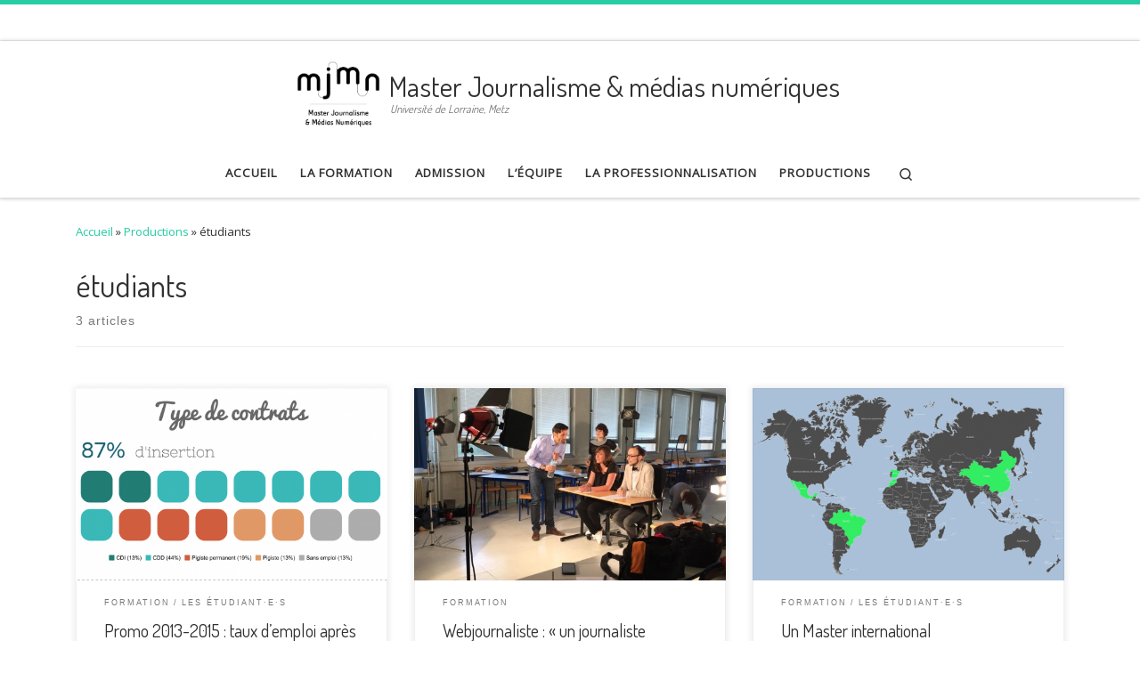

--- FILE ---
content_type: text/html; charset=UTF-8
request_url: https://www.masterjournalismenumerique.fr/tag/etudiants/
body_size: 12278
content:
<!DOCTYPE html>
<!--[if IE 7]>
<html class="ie ie7" lang="fr-FR">
<![endif]-->
<!--[if IE 8]>
<html class="ie ie8" lang="fr-FR">
<![endif]-->
<!--[if !(IE 7) | !(IE 8)  ]><!-->
<html lang="fr-FR" class="no-js">
<!--<![endif]-->
  <head>
  <meta charset="UTF-8" />
  <meta http-equiv="X-UA-Compatible" content="IE=EDGE" />
  <meta name="viewport" content="width=device-width, initial-scale=1.0" />
  <link rel="profile"  href="https://gmpg.org/xfn/11" />
  <link rel="pingback" href="https://www.masterjournalismenumerique.fr/xmlrpc.php" />
<script>(function(html){html.className = html.className.replace(/\bno-js\b/,'js')})(document.documentElement);</script>
<meta name='robots' content='index, follow, max-image-preview:large, max-snippet:-1, max-video-preview:-1' />

	<!-- This site is optimized with the Yoast SEO plugin v23.5 - https://yoast.com/wordpress/plugins/seo/ -->
	<title>étudiants Archives - Master Journalisme &amp; médias numériques</title>
	<link rel="canonical" href="https://www.masterjournalismenumerique.fr/tag/etudiants/" />
	<meta property="og:locale" content="fr_FR" />
	<meta property="og:type" content="article" />
	<meta property="og:title" content="étudiants Archives - Master Journalisme &amp; médias numériques" />
	<meta property="og:url" content="https://www.masterjournalismenumerique.fr/tag/etudiants/" />
	<meta property="og:site_name" content="Master Journalisme &amp; médias numériques" />
	<meta name="twitter:card" content="summary_large_image" />
	<meta name="twitter:site" content="@webullition" />
	<script type="application/ld+json" class="yoast-schema-graph">{"@context":"https://schema.org","@graph":[{"@type":"CollectionPage","@id":"https://www.masterjournalismenumerique.fr/tag/etudiants/","url":"https://www.masterjournalismenumerique.fr/tag/etudiants/","name":"étudiants Archives - Master Journalisme &amp; médias numériques","isPartOf":{"@id":"https://www.masterjournalismenumerique.fr/#website"},"primaryImageOfPage":{"@id":"https://www.masterjournalismenumerique.fr/tag/etudiants/#primaryimage"},"image":{"@id":"https://www.masterjournalismenumerique.fr/tag/etudiants/#primaryimage"},"thumbnailUrl":"https://www.masterjournalismenumerique.fr/wp-content/uploads/2016/02/Capture-d’écran-2016-02-01-à-22.16.41.png","breadcrumb":{"@id":"https://www.masterjournalismenumerique.fr/tag/etudiants/#breadcrumb"},"inLanguage":"fr-FR"},{"@type":"ImageObject","inLanguage":"fr-FR","@id":"https://www.masterjournalismenumerique.fr/tag/etudiants/#primaryimage","url":"https://www.masterjournalismenumerique.fr/wp-content/uploads/2016/02/Capture-d’écran-2016-02-01-à-22.16.41.png","contentUrl":"https://www.masterjournalismenumerique.fr/wp-content/uploads/2016/02/Capture-d’écran-2016-02-01-à-22.16.41.png","width":1394,"height":742},{"@type":"BreadcrumbList","@id":"https://www.masterjournalismenumerique.fr/tag/etudiants/#breadcrumb","itemListElement":[{"@type":"ListItem","position":1,"name":"Accueil","item":"https://www.masterjournalismenumerique.fr/"},{"@type":"ListItem","position":2,"name":"étudiants"}]},{"@type":"WebSite","@id":"https://www.masterjournalismenumerique.fr/#website","url":"https://www.masterjournalismenumerique.fr/","name":"Master Journalisme &amp; médias numériques","description":"Université de Lorraine, Metz","publisher":{"@id":"https://www.masterjournalismenumerique.fr/#organization"},"potentialAction":[{"@type":"SearchAction","target":{"@type":"EntryPoint","urlTemplate":"https://www.masterjournalismenumerique.fr/?s={search_term_string}"},"query-input":{"@type":"PropertyValueSpecification","valueRequired":true,"valueName":"search_term_string"}}],"inLanguage":"fr-FR"},{"@type":"Organization","@id":"https://www.masterjournalismenumerique.fr/#organization","name":"Master Journalisme &amp; médias numériques","url":"https://www.masterjournalismenumerique.fr/","logo":{"@type":"ImageObject","inLanguage":"fr-FR","@id":"https://www.masterjournalismenumerique.fr/#/schema/logo/image/","url":"https://www.masterjournalismenumerique.fr/wp-content/uploads/2018/03/logo-MJMN-fond-blanc-carré.png","contentUrl":"https://www.masterjournalismenumerique.fr/wp-content/uploads/2018/03/logo-MJMN-fond-blanc-carré.png","width":1050,"height":1050,"caption":"Master Journalisme &amp; médias numériques"},"image":{"@id":"https://www.masterjournalismenumerique.fr/#/schema/logo/image/"},"sameAs":["https://www.facebook.com/Webullition.info","https://x.com/webullition","https://www.youtube.com/user/WebullitionMetz"]}]}</script>
	<!-- / Yoast SEO plugin. -->


<link rel="alternate" type="application/rss+xml" title="Master Journalisme &amp; médias numériques &raquo; Flux" href="https://www.masterjournalismenumerique.fr/feed/" />
<link rel="alternate" type="application/rss+xml" title="Master Journalisme &amp; médias numériques &raquo; Flux des commentaires" href="https://www.masterjournalismenumerique.fr/comments/feed/" />
<link rel="alternate" type="application/rss+xml" title="Master Journalisme &amp; médias numériques &raquo; Flux de l’étiquette étudiants" href="https://www.masterjournalismenumerique.fr/tag/etudiants/feed/" />
<script>
window._wpemojiSettings = {"baseUrl":"https:\/\/s.w.org\/images\/core\/emoji\/14.0.0\/72x72\/","ext":".png","svgUrl":"https:\/\/s.w.org\/images\/core\/emoji\/14.0.0\/svg\/","svgExt":".svg","source":{"concatemoji":"https:\/\/www.masterjournalismenumerique.fr\/wp-includes\/js\/wp-emoji-release.min.js?ver=6.4.7"}};
/*! This file is auto-generated */
!function(i,n){var o,s,e;function c(e){try{var t={supportTests:e,timestamp:(new Date).valueOf()};sessionStorage.setItem(o,JSON.stringify(t))}catch(e){}}function p(e,t,n){e.clearRect(0,0,e.canvas.width,e.canvas.height),e.fillText(t,0,0);var t=new Uint32Array(e.getImageData(0,0,e.canvas.width,e.canvas.height).data),r=(e.clearRect(0,0,e.canvas.width,e.canvas.height),e.fillText(n,0,0),new Uint32Array(e.getImageData(0,0,e.canvas.width,e.canvas.height).data));return t.every(function(e,t){return e===r[t]})}function u(e,t,n){switch(t){case"flag":return n(e,"\ud83c\udff3\ufe0f\u200d\u26a7\ufe0f","\ud83c\udff3\ufe0f\u200b\u26a7\ufe0f")?!1:!n(e,"\ud83c\uddfa\ud83c\uddf3","\ud83c\uddfa\u200b\ud83c\uddf3")&&!n(e,"\ud83c\udff4\udb40\udc67\udb40\udc62\udb40\udc65\udb40\udc6e\udb40\udc67\udb40\udc7f","\ud83c\udff4\u200b\udb40\udc67\u200b\udb40\udc62\u200b\udb40\udc65\u200b\udb40\udc6e\u200b\udb40\udc67\u200b\udb40\udc7f");case"emoji":return!n(e,"\ud83e\udef1\ud83c\udffb\u200d\ud83e\udef2\ud83c\udfff","\ud83e\udef1\ud83c\udffb\u200b\ud83e\udef2\ud83c\udfff")}return!1}function f(e,t,n){var r="undefined"!=typeof WorkerGlobalScope&&self instanceof WorkerGlobalScope?new OffscreenCanvas(300,150):i.createElement("canvas"),a=r.getContext("2d",{willReadFrequently:!0}),o=(a.textBaseline="top",a.font="600 32px Arial",{});return e.forEach(function(e){o[e]=t(a,e,n)}),o}function t(e){var t=i.createElement("script");t.src=e,t.defer=!0,i.head.appendChild(t)}"undefined"!=typeof Promise&&(o="wpEmojiSettingsSupports",s=["flag","emoji"],n.supports={everything:!0,everythingExceptFlag:!0},e=new Promise(function(e){i.addEventListener("DOMContentLoaded",e,{once:!0})}),new Promise(function(t){var n=function(){try{var e=JSON.parse(sessionStorage.getItem(o));if("object"==typeof e&&"number"==typeof e.timestamp&&(new Date).valueOf()<e.timestamp+604800&&"object"==typeof e.supportTests)return e.supportTests}catch(e){}return null}();if(!n){if("undefined"!=typeof Worker&&"undefined"!=typeof OffscreenCanvas&&"undefined"!=typeof URL&&URL.createObjectURL&&"undefined"!=typeof Blob)try{var e="postMessage("+f.toString()+"("+[JSON.stringify(s),u.toString(),p.toString()].join(",")+"));",r=new Blob([e],{type:"text/javascript"}),a=new Worker(URL.createObjectURL(r),{name:"wpTestEmojiSupports"});return void(a.onmessage=function(e){c(n=e.data),a.terminate(),t(n)})}catch(e){}c(n=f(s,u,p))}t(n)}).then(function(e){for(var t in e)n.supports[t]=e[t],n.supports.everything=n.supports.everything&&n.supports[t],"flag"!==t&&(n.supports.everythingExceptFlag=n.supports.everythingExceptFlag&&n.supports[t]);n.supports.everythingExceptFlag=n.supports.everythingExceptFlag&&!n.supports.flag,n.DOMReady=!1,n.readyCallback=function(){n.DOMReady=!0}}).then(function(){return e}).then(function(){var e;n.supports.everything||(n.readyCallback(),(e=n.source||{}).concatemoji?t(e.concatemoji):e.wpemoji&&e.twemoji&&(t(e.twemoji),t(e.wpemoji)))}))}((window,document),window._wpemojiSettings);
</script>
<style id='wp-emoji-styles-inline-css'>

	img.wp-smiley, img.emoji {
		display: inline !important;
		border: none !important;
		box-shadow: none !important;
		height: 1em !important;
		width: 1em !important;
		margin: 0 0.07em !important;
		vertical-align: -0.1em !important;
		background: none !important;
		padding: 0 !important;
	}
</style>
<link rel='stylesheet' id='wp-block-library-css' href='https://www.masterjournalismenumerique.fr/wp-includes/css/dist/block-library/style.min.css?ver=6.4.7' media='all' />
<style id='co-authors-plus-coauthors-style-inline-css'>
.wp-block-co-authors-plus-coauthors.is-layout-flow [class*=wp-block-co-authors-plus]{display:inline}

</style>
<style id='co-authors-plus-avatar-style-inline-css'>
.wp-block-co-authors-plus-avatar :where(img){height:auto;max-width:100%;vertical-align:bottom}.wp-block-co-authors-plus-coauthors.is-layout-flow .wp-block-co-authors-plus-avatar :where(img){vertical-align:middle}.wp-block-co-authors-plus-avatar:is(.alignleft,.alignright){display:table}.wp-block-co-authors-plus-avatar.aligncenter{display:table;margin-inline:auto}

</style>
<style id='co-authors-plus-image-style-inline-css'>
.wp-block-co-authors-plus-image{margin-bottom:0}.wp-block-co-authors-plus-image :where(img){height:auto;max-width:100%;vertical-align:bottom}.wp-block-co-authors-plus-coauthors.is-layout-flow .wp-block-co-authors-plus-image :where(img){vertical-align:middle}.wp-block-co-authors-plus-image:is(.alignfull,.alignwide) :where(img){width:100%}.wp-block-co-authors-plus-image:is(.alignleft,.alignright){display:table}.wp-block-co-authors-plus-image.aligncenter{display:table;margin-inline:auto}

</style>
<link rel='stylesheet' id='awsm-ead-public-css' href='https://www.masterjournalismenumerique.fr/wp-content/plugins/embed-any-document/css/embed-public.min.css?ver=2.7.12' media='all' />
<style id='classic-theme-styles-inline-css'>
/*! This file is auto-generated */
.wp-block-button__link{color:#fff;background-color:#32373c;border-radius:9999px;box-shadow:none;text-decoration:none;padding:calc(.667em + 2px) calc(1.333em + 2px);font-size:1.125em}.wp-block-file__button{background:#32373c;color:#fff;text-decoration:none}
</style>
<style id='global-styles-inline-css'>
body{--wp--preset--color--black: #000000;--wp--preset--color--cyan-bluish-gray: #abb8c3;--wp--preset--color--white: #ffffff;--wp--preset--color--pale-pink: #f78da7;--wp--preset--color--vivid-red: #cf2e2e;--wp--preset--color--luminous-vivid-orange: #ff6900;--wp--preset--color--luminous-vivid-amber: #fcb900;--wp--preset--color--light-green-cyan: #7bdcb5;--wp--preset--color--vivid-green-cyan: #00d084;--wp--preset--color--pale-cyan-blue: #8ed1fc;--wp--preset--color--vivid-cyan-blue: #0693e3;--wp--preset--color--vivid-purple: #9b51e0;--wp--preset--gradient--vivid-cyan-blue-to-vivid-purple: linear-gradient(135deg,rgba(6,147,227,1) 0%,rgb(155,81,224) 100%);--wp--preset--gradient--light-green-cyan-to-vivid-green-cyan: linear-gradient(135deg,rgb(122,220,180) 0%,rgb(0,208,130) 100%);--wp--preset--gradient--luminous-vivid-amber-to-luminous-vivid-orange: linear-gradient(135deg,rgba(252,185,0,1) 0%,rgba(255,105,0,1) 100%);--wp--preset--gradient--luminous-vivid-orange-to-vivid-red: linear-gradient(135deg,rgba(255,105,0,1) 0%,rgb(207,46,46) 100%);--wp--preset--gradient--very-light-gray-to-cyan-bluish-gray: linear-gradient(135deg,rgb(238,238,238) 0%,rgb(169,184,195) 100%);--wp--preset--gradient--cool-to-warm-spectrum: linear-gradient(135deg,rgb(74,234,220) 0%,rgb(151,120,209) 20%,rgb(207,42,186) 40%,rgb(238,44,130) 60%,rgb(251,105,98) 80%,rgb(254,248,76) 100%);--wp--preset--gradient--blush-light-purple: linear-gradient(135deg,rgb(255,206,236) 0%,rgb(152,150,240) 100%);--wp--preset--gradient--blush-bordeaux: linear-gradient(135deg,rgb(254,205,165) 0%,rgb(254,45,45) 50%,rgb(107,0,62) 100%);--wp--preset--gradient--luminous-dusk: linear-gradient(135deg,rgb(255,203,112) 0%,rgb(199,81,192) 50%,rgb(65,88,208) 100%);--wp--preset--gradient--pale-ocean: linear-gradient(135deg,rgb(255,245,203) 0%,rgb(182,227,212) 50%,rgb(51,167,181) 100%);--wp--preset--gradient--electric-grass: linear-gradient(135deg,rgb(202,248,128) 0%,rgb(113,206,126) 100%);--wp--preset--gradient--midnight: linear-gradient(135deg,rgb(2,3,129) 0%,rgb(40,116,252) 100%);--wp--preset--font-size--small: 13px;--wp--preset--font-size--medium: 20px;--wp--preset--font-size--large: 36px;--wp--preset--font-size--x-large: 42px;--wp--preset--spacing--20: 0.44rem;--wp--preset--spacing--30: 0.67rem;--wp--preset--spacing--40: 1rem;--wp--preset--spacing--50: 1.5rem;--wp--preset--spacing--60: 2.25rem;--wp--preset--spacing--70: 3.38rem;--wp--preset--spacing--80: 5.06rem;--wp--preset--shadow--natural: 6px 6px 9px rgba(0, 0, 0, 0.2);--wp--preset--shadow--deep: 12px 12px 50px rgba(0, 0, 0, 0.4);--wp--preset--shadow--sharp: 6px 6px 0px rgba(0, 0, 0, 0.2);--wp--preset--shadow--outlined: 6px 6px 0px -3px rgba(255, 255, 255, 1), 6px 6px rgba(0, 0, 0, 1);--wp--preset--shadow--crisp: 6px 6px 0px rgba(0, 0, 0, 1);}:where(.is-layout-flex){gap: 0.5em;}:where(.is-layout-grid){gap: 0.5em;}body .is-layout-flow > .alignleft{float: left;margin-inline-start: 0;margin-inline-end: 2em;}body .is-layout-flow > .alignright{float: right;margin-inline-start: 2em;margin-inline-end: 0;}body .is-layout-flow > .aligncenter{margin-left: auto !important;margin-right: auto !important;}body .is-layout-constrained > .alignleft{float: left;margin-inline-start: 0;margin-inline-end: 2em;}body .is-layout-constrained > .alignright{float: right;margin-inline-start: 2em;margin-inline-end: 0;}body .is-layout-constrained > .aligncenter{margin-left: auto !important;margin-right: auto !important;}body .is-layout-constrained > :where(:not(.alignleft):not(.alignright):not(.alignfull)){max-width: var(--wp--style--global--content-size);margin-left: auto !important;margin-right: auto !important;}body .is-layout-constrained > .alignwide{max-width: var(--wp--style--global--wide-size);}body .is-layout-flex{display: flex;}body .is-layout-flex{flex-wrap: wrap;align-items: center;}body .is-layout-flex > *{margin: 0;}body .is-layout-grid{display: grid;}body .is-layout-grid > *{margin: 0;}:where(.wp-block-columns.is-layout-flex){gap: 2em;}:where(.wp-block-columns.is-layout-grid){gap: 2em;}:where(.wp-block-post-template.is-layout-flex){gap: 1.25em;}:where(.wp-block-post-template.is-layout-grid){gap: 1.25em;}.has-black-color{color: var(--wp--preset--color--black) !important;}.has-cyan-bluish-gray-color{color: var(--wp--preset--color--cyan-bluish-gray) !important;}.has-white-color{color: var(--wp--preset--color--white) !important;}.has-pale-pink-color{color: var(--wp--preset--color--pale-pink) !important;}.has-vivid-red-color{color: var(--wp--preset--color--vivid-red) !important;}.has-luminous-vivid-orange-color{color: var(--wp--preset--color--luminous-vivid-orange) !important;}.has-luminous-vivid-amber-color{color: var(--wp--preset--color--luminous-vivid-amber) !important;}.has-light-green-cyan-color{color: var(--wp--preset--color--light-green-cyan) !important;}.has-vivid-green-cyan-color{color: var(--wp--preset--color--vivid-green-cyan) !important;}.has-pale-cyan-blue-color{color: var(--wp--preset--color--pale-cyan-blue) !important;}.has-vivid-cyan-blue-color{color: var(--wp--preset--color--vivid-cyan-blue) !important;}.has-vivid-purple-color{color: var(--wp--preset--color--vivid-purple) !important;}.has-black-background-color{background-color: var(--wp--preset--color--black) !important;}.has-cyan-bluish-gray-background-color{background-color: var(--wp--preset--color--cyan-bluish-gray) !important;}.has-white-background-color{background-color: var(--wp--preset--color--white) !important;}.has-pale-pink-background-color{background-color: var(--wp--preset--color--pale-pink) !important;}.has-vivid-red-background-color{background-color: var(--wp--preset--color--vivid-red) !important;}.has-luminous-vivid-orange-background-color{background-color: var(--wp--preset--color--luminous-vivid-orange) !important;}.has-luminous-vivid-amber-background-color{background-color: var(--wp--preset--color--luminous-vivid-amber) !important;}.has-light-green-cyan-background-color{background-color: var(--wp--preset--color--light-green-cyan) !important;}.has-vivid-green-cyan-background-color{background-color: var(--wp--preset--color--vivid-green-cyan) !important;}.has-pale-cyan-blue-background-color{background-color: var(--wp--preset--color--pale-cyan-blue) !important;}.has-vivid-cyan-blue-background-color{background-color: var(--wp--preset--color--vivid-cyan-blue) !important;}.has-vivid-purple-background-color{background-color: var(--wp--preset--color--vivid-purple) !important;}.has-black-border-color{border-color: var(--wp--preset--color--black) !important;}.has-cyan-bluish-gray-border-color{border-color: var(--wp--preset--color--cyan-bluish-gray) !important;}.has-white-border-color{border-color: var(--wp--preset--color--white) !important;}.has-pale-pink-border-color{border-color: var(--wp--preset--color--pale-pink) !important;}.has-vivid-red-border-color{border-color: var(--wp--preset--color--vivid-red) !important;}.has-luminous-vivid-orange-border-color{border-color: var(--wp--preset--color--luminous-vivid-orange) !important;}.has-luminous-vivid-amber-border-color{border-color: var(--wp--preset--color--luminous-vivid-amber) !important;}.has-light-green-cyan-border-color{border-color: var(--wp--preset--color--light-green-cyan) !important;}.has-vivid-green-cyan-border-color{border-color: var(--wp--preset--color--vivid-green-cyan) !important;}.has-pale-cyan-blue-border-color{border-color: var(--wp--preset--color--pale-cyan-blue) !important;}.has-vivid-cyan-blue-border-color{border-color: var(--wp--preset--color--vivid-cyan-blue) !important;}.has-vivid-purple-border-color{border-color: var(--wp--preset--color--vivid-purple) !important;}.has-vivid-cyan-blue-to-vivid-purple-gradient-background{background: var(--wp--preset--gradient--vivid-cyan-blue-to-vivid-purple) !important;}.has-light-green-cyan-to-vivid-green-cyan-gradient-background{background: var(--wp--preset--gradient--light-green-cyan-to-vivid-green-cyan) !important;}.has-luminous-vivid-amber-to-luminous-vivid-orange-gradient-background{background: var(--wp--preset--gradient--luminous-vivid-amber-to-luminous-vivid-orange) !important;}.has-luminous-vivid-orange-to-vivid-red-gradient-background{background: var(--wp--preset--gradient--luminous-vivid-orange-to-vivid-red) !important;}.has-very-light-gray-to-cyan-bluish-gray-gradient-background{background: var(--wp--preset--gradient--very-light-gray-to-cyan-bluish-gray) !important;}.has-cool-to-warm-spectrum-gradient-background{background: var(--wp--preset--gradient--cool-to-warm-spectrum) !important;}.has-blush-light-purple-gradient-background{background: var(--wp--preset--gradient--blush-light-purple) !important;}.has-blush-bordeaux-gradient-background{background: var(--wp--preset--gradient--blush-bordeaux) !important;}.has-luminous-dusk-gradient-background{background: var(--wp--preset--gradient--luminous-dusk) !important;}.has-pale-ocean-gradient-background{background: var(--wp--preset--gradient--pale-ocean) !important;}.has-electric-grass-gradient-background{background: var(--wp--preset--gradient--electric-grass) !important;}.has-midnight-gradient-background{background: var(--wp--preset--gradient--midnight) !important;}.has-small-font-size{font-size: var(--wp--preset--font-size--small) !important;}.has-medium-font-size{font-size: var(--wp--preset--font-size--medium) !important;}.has-large-font-size{font-size: var(--wp--preset--font-size--large) !important;}.has-x-large-font-size{font-size: var(--wp--preset--font-size--x-large) !important;}
.wp-block-navigation a:where(:not(.wp-element-button)){color: inherit;}
:where(.wp-block-post-template.is-layout-flex){gap: 1.25em;}:where(.wp-block-post-template.is-layout-grid){gap: 1.25em;}
:where(.wp-block-columns.is-layout-flex){gap: 2em;}:where(.wp-block-columns.is-layout-grid){gap: 2em;}
.wp-block-pullquote{font-size: 1.5em;line-height: 1.6;}
</style>
<link rel='stylesheet' id='customizr-main-css' href='https://www.masterjournalismenumerique.fr/wp-content/themes/customizr/assets/front/css/style.min.css?ver=4.4.10' media='all' />
<style id='customizr-main-inline-css'>
::-moz-selection{background-color:#27CDA5}::selection{background-color:#27CDA5}a,.btn-skin:active,.btn-skin:focus,.btn-skin:hover,.btn-skin.inverted,.grid-container__classic .post-type__icon,.post-type__icon:hover .icn-format,.grid-container__classic .post-type__icon:hover .icn-format,[class*='grid-container__'] .entry-title a.czr-title:hover,input[type=checkbox]:checked::before{color:#27CDA5}.czr-css-loader > div ,.btn-skin,.btn-skin:active,.btn-skin:focus,.btn-skin:hover,.btn-skin-h-dark,.btn-skin-h-dark.inverted:active,.btn-skin-h-dark.inverted:focus,.btn-skin-h-dark.inverted:hover{border-color:#27CDA5}.tc-header.border-top{border-top-color:#27CDA5}[class*='grid-container__'] .entry-title a:hover::after,.grid-container__classic .post-type__icon,.btn-skin,.btn-skin.inverted:active,.btn-skin.inverted:focus,.btn-skin.inverted:hover,.btn-skin-h-dark,.btn-skin-h-dark.inverted:active,.btn-skin-h-dark.inverted:focus,.btn-skin-h-dark.inverted:hover,.sidebar .widget-title::after,input[type=radio]:checked::before{background-color:#27CDA5}.btn-skin-light:active,.btn-skin-light:focus,.btn-skin-light:hover,.btn-skin-light.inverted{color:#60e1c2}input:not([type='submit']):not([type='button']):not([type='number']):not([type='checkbox']):not([type='radio']):focus,textarea:focus,.btn-skin-light,.btn-skin-light.inverted,.btn-skin-light:active,.btn-skin-light:focus,.btn-skin-light:hover,.btn-skin-light.inverted:active,.btn-skin-light.inverted:focus,.btn-skin-light.inverted:hover{border-color:#60e1c2}.btn-skin-light,.btn-skin-light.inverted:active,.btn-skin-light.inverted:focus,.btn-skin-light.inverted:hover{background-color:#60e1c2}.btn-skin-lightest:active,.btn-skin-lightest:focus,.btn-skin-lightest:hover,.btn-skin-lightest.inverted{color:#75e5ca}.btn-skin-lightest,.btn-skin-lightest.inverted,.btn-skin-lightest:active,.btn-skin-lightest:focus,.btn-skin-lightest:hover,.btn-skin-lightest.inverted:active,.btn-skin-lightest.inverted:focus,.btn-skin-lightest.inverted:hover{border-color:#75e5ca}.btn-skin-lightest,.btn-skin-lightest.inverted:active,.btn-skin-lightest.inverted:focus,.btn-skin-lightest.inverted:hover{background-color:#75e5ca}.pagination,a:hover,a:focus,a:active,.btn-skin-dark:active,.btn-skin-dark:focus,.btn-skin-dark:hover,.btn-skin-dark.inverted,.btn-skin-dark-oh:active,.btn-skin-dark-oh:focus,.btn-skin-dark-oh:hover,.post-info a:not(.btn):hover,.grid-container__classic .post-type__icon .icn-format,[class*='grid-container__'] .hover .entry-title a,.widget-area a:not(.btn):hover,a.czr-format-link:hover,.format-link.hover a.czr-format-link,button[type=submit]:hover,button[type=submit]:active,button[type=submit]:focus,input[type=submit]:hover,input[type=submit]:active,input[type=submit]:focus,.tabs .nav-link:hover,.tabs .nav-link.active,.tabs .nav-link.active:hover,.tabs .nav-link.active:focus{color:#1d9a7c}.grid-container__classic.tc-grid-border .grid__item,.btn-skin-dark,.btn-skin-dark.inverted,button[type=submit],input[type=submit],.btn-skin-dark:active,.btn-skin-dark:focus,.btn-skin-dark:hover,.btn-skin-dark.inverted:active,.btn-skin-dark.inverted:focus,.btn-skin-dark.inverted:hover,.btn-skin-h-dark:active,.btn-skin-h-dark:focus,.btn-skin-h-dark:hover,.btn-skin-h-dark.inverted,.btn-skin-h-dark.inverted,.btn-skin-h-dark.inverted,.btn-skin-dark-oh:active,.btn-skin-dark-oh:focus,.btn-skin-dark-oh:hover,.btn-skin-dark-oh.inverted:active,.btn-skin-dark-oh.inverted:focus,.btn-skin-dark-oh.inverted:hover,button[type=submit]:hover,button[type=submit]:active,button[type=submit]:focus,input[type=submit]:hover,input[type=submit]:active,input[type=submit]:focus{border-color:#1d9a7c}.btn-skin-dark,.btn-skin-dark.inverted:active,.btn-skin-dark.inverted:focus,.btn-skin-dark.inverted:hover,.btn-skin-h-dark:active,.btn-skin-h-dark:focus,.btn-skin-h-dark:hover,.btn-skin-h-dark.inverted,.btn-skin-h-dark.inverted,.btn-skin-h-dark.inverted,.btn-skin-dark-oh.inverted:active,.btn-skin-dark-oh.inverted:focus,.btn-skin-dark-oh.inverted:hover,.grid-container__classic .post-type__icon:hover,button[type=submit],input[type=submit],.czr-link-hover-underline .widgets-list-layout-links a:not(.btn)::before,.czr-link-hover-underline .widget_archive a:not(.btn)::before,.czr-link-hover-underline .widget_nav_menu a:not(.btn)::before,.czr-link-hover-underline .widget_rss ul a:not(.btn)::before,.czr-link-hover-underline .widget_recent_entries a:not(.btn)::before,.czr-link-hover-underline .widget_categories a:not(.btn)::before,.czr-link-hover-underline .widget_meta a:not(.btn)::before,.czr-link-hover-underline .widget_recent_comments a:not(.btn)::before,.czr-link-hover-underline .widget_pages a:not(.btn)::before,.czr-link-hover-underline .widget_calendar a:not(.btn)::before,[class*='grid-container__'] .hover .entry-title a::after,a.czr-format-link::before,.comment-author a::before,.comment-link::before,.tabs .nav-link.active::before{background-color:#1d9a7c}.btn-skin-dark-shaded:active,.btn-skin-dark-shaded:focus,.btn-skin-dark-shaded:hover,.btn-skin-dark-shaded.inverted{background-color:rgba(29,154,124,0.2)}.btn-skin-dark-shaded,.btn-skin-dark-shaded.inverted:active,.btn-skin-dark-shaded.inverted:focus,.btn-skin-dark-shaded.inverted:hover{background-color:rgba(29,154,124,0.8)}.navbar-brand,.header-tagline,h1,h2,h3,.tc-dropcap { font-family : 'Dosis';font-weight : 400; }
body { font-family : 'Open Sans'; }

              body {
                font-size : 0.88rem;
                line-height : 1.5em;
              }

.tc-header.border-top { border-top-width: 5px; border-top-style: solid }
.grid-container__classic .czr__r-wGOC::before{padding-top:61.803398%}

@media (min-width: 768px) {.grid-container__classic .czr__r-wGOC::before{padding-top:40%}}

</style>
<link rel='stylesheet' id='tmm-css' href='https://www.masterjournalismenumerique.fr/wp-content/plugins/team-members/inc/css/tmm_style.css?ver=6.4.7' media='all' />
<script src="https://www.masterjournalismenumerique.fr/wp-includes/js/jquery/jquery.min.js?ver=3.7.1" id="jquery-core-js"></script>
<script src="https://www.masterjournalismenumerique.fr/wp-includes/js/jquery/jquery-migrate.min.js?ver=3.4.1" id="jquery-migrate-js"></script>
<script src="https://www.masterjournalismenumerique.fr/wp-content/themes/customizr/assets/front/js/libs/modernizr.min.js?ver=4.4.10" id="modernizr-js"></script>
<script src="https://www.masterjournalismenumerique.fr/wp-includes/js/underscore.min.js?ver=1.13.4" id="underscore-js"></script>
<script id="tc-scripts-js-extra">
var CZRParams = {"assetsPath":"https:\/\/www.masterjournalismenumerique.fr\/wp-content\/themes\/customizr\/assets\/front\/","mainScriptUrl":"https:\/\/www.masterjournalismenumerique.fr\/wp-content\/themes\/customizr\/assets\/front\/js\/tc-scripts.min.js?4.4.10","deferFontAwesome":"1","fontAwesomeUrl":"https:\/\/www.masterjournalismenumerique.fr\/wp-content\/themes\/customizr\/assets\/shared\/fonts\/fa\/css\/fontawesome-all.min.css?4.4.10","_disabled":[],"centerSliderImg":"1","isLightBoxEnabled":"1","SmoothScroll":{"Enabled":true,"Options":{"touchpadSupport":false}},"isAnchorScrollEnabled":"1","anchorSmoothScrollExclude":{"simple":["[class*=edd]",".carousel-control","[data-toggle=\"modal\"]","[data-toggle=\"dropdown\"]","[data-toggle=\"czr-dropdown\"]","[data-toggle=\"tooltip\"]","[data-toggle=\"popover\"]","[data-toggle=\"collapse\"]","[data-toggle=\"czr-collapse\"]","[data-toggle=\"tab\"]","[data-toggle=\"pill\"]","[data-toggle=\"czr-pill\"]","[class*=upme]","[class*=um-]"],"deep":{"classes":[],"ids":[]}},"timerOnScrollAllBrowsers":"1","centerAllImg":"1","HasComments":"","LoadModernizr":"1","stickyHeader":"","extLinksStyle":"","extLinksTargetExt":"1","extLinksSkipSelectors":{"classes":["btn","button"],"ids":[]},"dropcapEnabled":"","dropcapWhere":{"post":"","page":""},"dropcapMinWords":"","dropcapSkipSelectors":{"tags":["IMG","IFRAME","H1","H2","H3","H4","H5","H6","BLOCKQUOTE","UL","OL"],"classes":["btn"],"id":[]},"imgSmartLoadEnabled":"","imgSmartLoadOpts":{"parentSelectors":["[class*=grid-container], .article-container",".__before_main_wrapper",".widget-front",".post-related-articles",".tc-singular-thumbnail-wrapper",".sek-module-inner"],"opts":{"excludeImg":[".tc-holder-img"]}},"imgSmartLoadsForSliders":"","pluginCompats":[],"isWPMobile":"","menuStickyUserSettings":{"desktop":"stick_up","mobile":"stick_up"},"adminAjaxUrl":"https:\/\/www.masterjournalismenumerique.fr\/wp-admin\/admin-ajax.php","ajaxUrl":"https:\/\/www.masterjournalismenumerique.fr\/?czrajax=1","frontNonce":{"id":"CZRFrontNonce","handle":"16ccbc9eef"},"isDevMode":"","isModernStyle":"1","i18n":{"Permanently dismiss":"Fermer d\u00e9finitivement"},"frontNotifications":{"welcome":{"enabled":false,"content":"","dismissAction":"dismiss_welcome_note_front"}},"preloadGfonts":"1","googleFonts":"Dosis:400%7COpen+Sans","version":"4.4.10"};
</script>
<script src="https://www.masterjournalismenumerique.fr/wp-content/themes/customizr/assets/front/js/tc-scripts.min.js?ver=4.4.10" id="tc-scripts-js" defer></script>
<link rel="https://api.w.org/" href="https://www.masterjournalismenumerique.fr/wp-json/" /><link rel="alternate" type="application/json" href="https://www.masterjournalismenumerique.fr/wp-json/wp/v2/tags/33" /><link rel="EditURI" type="application/rsd+xml" title="RSD" href="https://www.masterjournalismenumerique.fr/xmlrpc.php?rsd" />
<meta name="generator" content="WordPress 6.4.7" />

		<!-- GA Google Analytics @ https://m0n.co/ga -->
		<script>
			(function(i,s,o,g,r,a,m){i['GoogleAnalyticsObject']=r;i[r]=i[r]||function(){
			(i[r].q=i[r].q||[]).push(arguments)},i[r].l=1*new Date();a=s.createElement(o),
			m=s.getElementsByTagName(o)[0];a.async=1;a.src=g;m.parentNode.insertBefore(a,m)
			})(window,document,'script','https://www.google-analytics.com/analytics.js','ga');
			ga('create', 'UA-136505187-1', 'auto');
			ga('send', 'pageview');
		</script>

	              <link rel="preload" as="font" type="font/woff2" href="https://www.masterjournalismenumerique.fr/wp-content/themes/customizr/assets/shared/fonts/customizr/customizr.woff2?128396981" crossorigin="anonymous"/>
            <link rel="icon" href="https://www.masterjournalismenumerique.fr/wp-content/uploads/2018/03/cropped-logo-MJMN-fond-blanc-carré-1-32x32.png" sizes="32x32" />
<link rel="icon" href="https://www.masterjournalismenumerique.fr/wp-content/uploads/2018/03/cropped-logo-MJMN-fond-blanc-carré-1-192x192.png" sizes="192x192" />
<link rel="apple-touch-icon" href="https://www.masterjournalismenumerique.fr/wp-content/uploads/2018/03/cropped-logo-MJMN-fond-blanc-carré-1-180x180.png" />
<meta name="msapplication-TileImage" content="https://www.masterjournalismenumerique.fr/wp-content/uploads/2018/03/cropped-logo-MJMN-fond-blanc-carré-1-270x270.png" />
</head>

  <body class="archive tag tag-etudiants tag-33 wp-custom-logo wp-embed-responsive metaslider-plugin czr-link-hover-underline header-skin-light footer-skin-dark czr-no-sidebar tc-center-images czr-full-layout customizr-4-4-10 czr-post-list-context">
          <a class="screen-reader-text skip-link" href="#content">Skip to content</a>
    
    
    <div id="tc-page-wrap" class="">

      <header class="tpnav-header__header tc-header logo_centered sticky-brand-shrink-on sticky-transparent border-top czr-submenu-fade czr-submenu-move" >
    <div class="topbar-navbar__wrapper " >
  <div class="container-fluid">
        <div class="row flex-row flex-lg-nowrap justify-content-start justify-content-lg-end align-items-center topbar-navbar__row">
                                <div class="topbar-nav__socials social-links col col-auto ">
          <ul class="socials " >
  <li ><a rel="nofollow noopener noreferrer" class="social-icon icon-twitter"  title="Suivez-moi sur Twitter" aria-label="Suivez-moi sur Twitter" href="https://twitter.com/MasterJMN"  target="_blank" ><i class="fab fa-twitter"></i></a></li> <li ><a rel="nofollow noopener noreferrer" class="social-icon icon-facebook"  title="Suivez-moi sur Facebook" aria-label="Suivez-moi sur Facebook" href="https://www.facebook.com/Webullition.info?ref=br_rs"  target="_blank" ><i class="fab fa-facebook"></i></a></li> <li ><a rel="nofollow noopener noreferrer" class="social-icon icon-instagram"  title="Suivez-nous sur Instagram" aria-label="Suivez-nous sur Instagram" href="https://www.instagram.com/master.jmn/?hl=fr"  target="_blank" ><i class="fab fa-instagram"></i></a></li></ul>
        </div>
                </div>
      </div>
</div>    <div class="primary-navbar__wrapper d-none d-lg-block has-horizontal-menu has-branding-aside desktop-sticky" >
  <div class="container-fluid">
    <div class="row align-items-center flex-row primary-navbar__row">
      <div class="branding__container col col-auto" >
  <div class="branding align-items-center flex-column ">
    <div class="branding-row d-flex flex-row align-items-center">
      <div class="navbar-brand col-auto " >
  <a class="navbar-brand-sitelogo" href="https://www.masterjournalismenumerique.fr/"  aria-label="Master Journalisme &amp; médias numériques | Université de Lorraine, Metz" >
    <img src="https://www.masterjournalismenumerique.fr/wp-content/uploads/2018/03/logo-MJMN-fond-blanc-carré.png" alt="Retour Accueil" class="" width="1050" height="1050" style="max-width:250px;max-height:100px" data-no-retina>  </a>
</div>
          <div class="branding-aside col-auto flex-column d-flex">
          <span class="navbar-brand col-auto " >
    <a class="navbar-brand-sitename " href="https://www.masterjournalismenumerique.fr/">
    <span>Master Journalisme &amp; médias numériques</span>
  </a>
</span>
<span class="header-tagline " >
  Université de Lorraine, Metz</span>

          </div>
                </div>
      </div>
</div>
      <div class="primary-nav__container justify-content-lg-around col col-lg-auto flex-lg-column" >
  <div class="primary-nav__wrapper flex-lg-row align-items-center justify-content-end">
              <nav class="primary-nav__nav col" id="primary-nav">
          <div class="nav__menu-wrapper primary-nav__menu-wrapper justify-content-start czr-open-on-click" >
<ul id="main-menu" class="primary-nav__menu regular-nav nav__menu nav"><li id="menu-item-38" class="menu-item menu-item-type-custom menu-item-object-custom menu-item-home menu-item-38"><a href="https://www.masterjournalismenumerique.fr" class="nav__link"><span class="nav__title">Accueil</span></a></li>
<li id="menu-item-94" class="menu-item menu-item-type-post_type menu-item-object-page menu-item-94"><a href="https://www.masterjournalismenumerique.fr/la-formation/" class="nav__link"><span class="nav__title">La formation</span></a></li>
<li id="menu-item-39" class="menu-item menu-item-type-post_type menu-item-object-page menu-item-39"><a href="https://www.masterjournalismenumerique.fr/admission/" class="nav__link"><span class="nav__title">Admission</span></a></li>
<li id="menu-item-40" class="menu-item menu-item-type-post_type menu-item-object-page menu-item-40"><a href="https://www.masterjournalismenumerique.fr/lequipe-pedagogique/" class="nav__link"><span class="nav__title">L&rsquo;équipe</span></a></li>
<li id="menu-item-2975" class="menu-item menu-item-type-post_type menu-item-object-page menu-item-2975"><a href="https://www.masterjournalismenumerique.fr/la-professionnalisation/" class="nav__link"><span class="nav__title">La professionnalisation</span></a></li>
<li id="menu-item-3265" class="menu-item menu-item-type-post_type menu-item-object-page menu-item-3265"><a href="https://www.masterjournalismenumerique.fr/productions/" class="nav__link"><span class="nav__title">Productions</span></a></li>
</ul></div>        </nav>
    <div class="primary-nav__utils nav__utils col-auto" >
    <ul class="nav utils flex-row flex-nowrap regular-nav">
      <li class="nav__search " >
  <a href="#" class="search-toggle_btn icn-search czr-overlay-toggle_btn"  aria-expanded="false"><span class="sr-only">Search</span></a>
        <div class="czr-search-expand">
      <div class="czr-search-expand-inner"><div class="search-form__container " >
  <form action="https://www.masterjournalismenumerique.fr/" method="get" class="czr-form search-form">
    <div class="form-group czr-focus">
            <label for="s-696d26702385a" id="lsearch-696d26702385a">
        <span class="screen-reader-text">Rechercher</span>
        <input id="s-696d26702385a" class="form-control czr-search-field" name="s" type="search" value="" aria-describedby="lsearch-696d26702385a" placeholder="Rechercher &hellip;">
      </label>
      <button type="submit" class="button"><i class="icn-search"></i><span class="screen-reader-text">Rechercher &hellip;</span></button>
    </div>
  </form>
</div></div>
    </div>
    </li>
    </ul>
</div>  </div>
</div>
    </div>
  </div>
</div>    <div class="mobile-navbar__wrapper d-lg-none mobile-sticky" >
    <div class="branding__container justify-content-between align-items-center container-fluid" >
  <div class="branding flex-column">
    <div class="branding-row d-flex align-self-start flex-row align-items-center">
      <div class="navbar-brand col-auto " >
  <a class="navbar-brand-sitelogo" href="https://www.masterjournalismenumerique.fr/"  aria-label="Master Journalisme &amp; médias numériques | Université de Lorraine, Metz" >
    <img src="https://www.masterjournalismenumerique.fr/wp-content/uploads/2018/03/logo-MJMN-fond-blanc-carré.png" alt="Retour Accueil" class="" width="1050" height="1050" style="max-width:250px;max-height:100px" data-no-retina>  </a>
</div>
            <div class="branding-aside col-auto">
              <span class="navbar-brand col-auto " >
    <a class="navbar-brand-sitename " href="https://www.masterjournalismenumerique.fr/">
    <span>Master Journalisme &amp; médias numériques</span>
  </a>
</span>
            </div>
            </div>
      </div>
  <div class="mobile-utils__wrapper nav__utils regular-nav">
    <ul class="nav utils row flex-row flex-nowrap">
      <li class="hamburger-toggler__container " >
  <button class="ham-toggler-menu czr-collapsed" data-toggle="czr-collapse" data-target="#mobile-nav"><span class="ham__toggler-span-wrapper"><span class="line line-1"></span><span class="line line-2"></span><span class="line line-3"></span></span><span class="screen-reader-text">Menu</span></button>
</li>
    </ul>
  </div>
</div>
<div class="mobile-nav__container " >
   <nav class="mobile-nav__nav flex-column czr-collapse" id="mobile-nav">
      <div class="mobile-nav__inner container-fluid">
      <div class="header-search__container ">
  <div class="search-form__container " >
  <form action="https://www.masterjournalismenumerique.fr/" method="get" class="czr-form search-form">
    <div class="form-group czr-focus">
            <label for="s-696d2670241a3" id="lsearch-696d2670241a3">
        <span class="screen-reader-text">Rechercher</span>
        <input id="s-696d2670241a3" class="form-control czr-search-field" name="s" type="search" value="" aria-describedby="lsearch-696d2670241a3" placeholder="Rechercher &hellip;">
      </label>
      <button type="submit" class="button"><i class="icn-search"></i><span class="screen-reader-text">Rechercher &hellip;</span></button>
    </div>
  </form>
</div></div><div class="nav__menu-wrapper mobile-nav__menu-wrapper czr-open-on-click" >
<ul id="mobile-nav-menu" class="mobile-nav__menu vertical-nav nav__menu flex-column nav"><li class="menu-item menu-item-type-custom menu-item-object-custom menu-item-home menu-item-38"><a href="https://www.masterjournalismenumerique.fr" class="nav__link"><span class="nav__title">Accueil</span></a></li>
<li class="menu-item menu-item-type-post_type menu-item-object-page menu-item-94"><a href="https://www.masterjournalismenumerique.fr/la-formation/" class="nav__link"><span class="nav__title">La formation</span></a></li>
<li class="menu-item menu-item-type-post_type menu-item-object-page menu-item-39"><a href="https://www.masterjournalismenumerique.fr/admission/" class="nav__link"><span class="nav__title">Admission</span></a></li>
<li class="menu-item menu-item-type-post_type menu-item-object-page menu-item-40"><a href="https://www.masterjournalismenumerique.fr/lequipe-pedagogique/" class="nav__link"><span class="nav__title">L&rsquo;équipe</span></a></li>
<li class="menu-item menu-item-type-post_type menu-item-object-page menu-item-2975"><a href="https://www.masterjournalismenumerique.fr/la-professionnalisation/" class="nav__link"><span class="nav__title">La professionnalisation</span></a></li>
<li class="menu-item menu-item-type-post_type menu-item-object-page menu-item-3265"><a href="https://www.masterjournalismenumerique.fr/productions/" class="nav__link"><span class="nav__title">Productions</span></a></li>
</ul></div>      </div>
  </nav>
</div></div></header>


  
    <div id="main-wrapper" class="section">

                      

          <div class="czr-hot-crumble container page-breadcrumbs" role="navigation" >
  <div class="row">
        <nav class="breadcrumbs col-12"><span class="trail-begin"><a href="https://www.masterjournalismenumerique.fr" title="Master Journalisme &amp; médias numériques" rel="home" class="trail-begin">Accueil</a></span> <span class="sep">&raquo;</span> <a href="https://www.masterjournalismenumerique.fr/productions-des-etudiants/" title="Productions">Productions</a> <span class="sep">&raquo;</span> <span class="trail-end">étudiants</span></nav>  </div>
</div>
          <div class="container" role="main">

            
            <div class="flex-row row column-content-wrapper">

                
                <div id="content" class="col-12 article-container">

                  <header class="archive-header " >
  <div class="archive-header-inner">
        <h1 class="archive-title">
      étudiants    </h1>
          <div class="header-bottom">
        <span>
          3 articles        </span>
      </div>
                    <hr class="featurette-divider">
        </div>
</header><div id="czr_grid-696d267017474" class="grid-container grid-container__classic tc-grid-shadow tc-grid-border tc-grid-hover-move" >
  <div class="grid__wrapper grid">
  <section class="row grid__section cols-3 grid-section-not-featured">
  <article id="post-570" class="grid-item col-12 col-md-6 col-xl-4 col-lg-4 post-570 post type-post status-publish format-standard has-post-thumbnail category-formation category-alumni tag-emploi tag-etudiants tag-insertion tag-les-echos tag-lunion tag-master-webjournalisme tag-mjmn tag-redaction tag-rfi tag-taux tag-travail czr-hentry" >
  <section class="grid__item">
    <div class="tc-grid-figure entry-media__holder has-thumb czr__r-wGR js-centering">
      <div class="entry-media__wrapper czr__r-i">
        <a class="bg-link" href="https://www.masterjournalismenumerique.fr/2016/02/01/promo-2013-2015-taux-demploi-apres-6-mois/"></a>
        <img width="570" height="350" src="https://www.masterjournalismenumerique.fr/wp-content/uploads/2016/02/Capture-d’écran-2016-02-01-à-22.16.41-570x350.png" class="attachment-tc-grid tc-thumb-type-thumb czr-img wp-post-image" alt="" decoding="async" fetchpriority="high" />      </div>
      <div class="tc-grid-caption">
          <div class="entry-summary ">
                        <div class="tc-g-cont czr-talign"><p>La promotion 2013-2015, composée de 18 anciens étudiants, est diplômée depuis près de 5 mois. Voici son taux d’emploi et les types de rédaction dans lesquels elle s’est insérée. &nbsp;</p></div>
                      </div>
                </div>

          </div>
      <div class="tc-content">
      <header class="entry-header " >
  <div class="entry-header-inner ">
            <div class="tax__container post-info entry-meta">
          <a class="tax__link" href="https://www.masterjournalismenumerique.fr/category/formation/" title="Voir tous les billets dans Formation"> <span>Formation</span> </a><a class="tax__link" href="https://www.masterjournalismenumerique.fr/category/alumni/" title="Voir tous les billets dans Les étudiant·e·s"> <span>Les étudiant·e·s</span> </a>        </div>
              <h2 class="entry-title">
      <a class="czr-title" href="https://www.masterjournalismenumerique.fr/2016/02/01/promo-2013-2015-taux-demploi-apres-6-mois/" rel="bookmark">Promo 2013-2015 : taux d’emploi après 6 mois</a>
    </h2>
            </div>
</header>      <footer class="entry-footer" >      <div class="post-tags entry-meta">
        <ul class="tags">
          <li><a class="tag__link btn btn-skin-dark-oh inverted" href="https://www.masterjournalismenumerique.fr/tag/emploi/" title="Voir tous les billets dans emploi"> <span>emploi</span> </a></li><li><a class="tag__link btn btn-skin-dark-oh inverted" href="https://www.masterjournalismenumerique.fr/tag/etudiants/" title="Voir tous les billets dans étudiants"> <span>étudiants</span> </a></li><li><a class="tag__link btn btn-skin-dark-oh inverted" href="https://www.masterjournalismenumerique.fr/tag/insertion/" title="Voir tous les billets dans insertion"> <span>insertion</span> </a></li><li><a class="tag__link btn btn-skin-dark-oh inverted" href="https://www.masterjournalismenumerique.fr/tag/les-echos/" title="Voir tous les billets dans Les Echos"> <span>Les Echos</span> </a></li><li><a class="tag__link btn btn-skin-dark-oh inverted" href="https://www.masterjournalismenumerique.fr/tag/lunion/" title="Voir tous les billets dans L’Union"> <span>L’Union</span> </a></li><li><a class="tag__link btn btn-skin-dark-oh inverted" href="https://www.masterjournalismenumerique.fr/tag/master-webjournalisme/" title="Voir tous les billets dans master webjournalisme"> <span>master webjournalisme</span> </a></li><li><a class="tag__link btn btn-skin-dark-oh inverted" href="https://www.masterjournalismenumerique.fr/tag/mjmn/" title="Voir tous les billets dans MJMN"> <span>MJMN</span> </a></li><li><a class="tag__link btn btn-skin-dark-oh inverted" href="https://www.masterjournalismenumerique.fr/tag/redaction/" title="Voir tous les billets dans rédaction"> <span>rédaction</span> </a></li><li><a class="tag__link btn btn-skin-dark-oh inverted" href="https://www.masterjournalismenumerique.fr/tag/rfi/" title="Voir tous les billets dans RFI"> <span>RFI</span> </a></li><li><a class="tag__link btn btn-skin-dark-oh inverted" href="https://www.masterjournalismenumerique.fr/tag/taux/" title="Voir tous les billets dans taux"> <span>taux</span> </a></li><li><a class="tag__link btn btn-skin-dark-oh inverted" href="https://www.masterjournalismenumerique.fr/tag/travail/" title="Voir tous les billets dans travail"> <span>travail</span> </a></li>        </ul>
      </div>
            <div class="post-info clearfix entry-meta">

          <div class="row flex-row">
            <div class="col col-auto"><span class="author-meta">par <span class="author vcard"><span class="author_name"><a class="url fn n" href="https://www.masterjournalismenumerique.fr/author/clementine_d/" title="Voir tous les billets de Clémentine D" rel="author">Clémentine D</a></span></span></span></div>              <div class="col col-auto">
                <div class="row">
                  <div class="col col-auto">Publié <a href="https://www.masterjournalismenumerique.fr/2016/02/01/promo-2013-2015-taux-demploi-apres-6-mois/" title="Permalien vers &nbsp;Promo 2013-2015 : taux d’emploi après 6 mois" rel="bookmark"><time class="entry-date published updated" datetime="1 février 2016">1 février 2016</time></a></div>                </div>
              </div>
                      </div>
        </div>
            </footer>    </div>
    </section>
</article><article id="post-341" class="grid-item col-12 col-md-6 col-xl-4 col-lg-4 post-341 post type-post status-publish format-video has-post-thumbnail category-formation tag-audiovisuel tag-etudiants tag-formation tag-internet tag-journalisme tag-journaliste tag-lorraine tag-masson tag-master tag-mjmn tag-numerique tag-past tag-reportage post_format-post-format-video czr-hentry" >
  <section class="grid__item">
    <div class="tc-grid-figure entry-media__holder has-thumb czr__r-wGR js-centering">
      <div class="entry-media__wrapper czr__r-i">
        <a class="bg-link" href="https://www.masterjournalismenumerique.fr/2015/11/11/webjournaliste_journaliste_comme_les_autres/"></a>
        <img width="570" height="350" src="https://www.masterjournalismenumerique.fr/wp-content/uploads/2015/11/CRwneCmWsAAxagG-570x350.jpg" class="attachment-tc-grid tc-thumb-type-thumb czr-img wp-post-image" alt="" decoding="async" />      </div>
      <div class="tc-grid-caption">
          <div class="entry-summary ">
                        <div class="tc-g-cont czr-talign"><p>Internet : une révolution pour la presse ? C&rsquo;est indéniable !  Stephane Masson, professeur en reportage audiovisuel au sein du Master, donne sa vision du webjournalisme. Dans le monde de la presse, l&rsquo;avènement d&rsquo;Internet fut un véritable raz-de-marée qui donna naissance à une nouvelle fonction : le webjournaliste. Et son terrain de jeu [&hellip;]</p></div>
                      </div>
                </div>

          </div>
      <div class="tc-content">
      <header class="entry-header " >
  <div class="entry-header-inner ">
            <div class="tax__container post-info entry-meta">
          <a class="tax__link" href="https://www.masterjournalismenumerique.fr/category/formation/" title="Voir tous les billets dans Formation"> <span>Formation</span> </a>        </div>
              <h2 class="entry-title">
      <a class="czr-title" href="https://www.masterjournalismenumerique.fr/2015/11/11/webjournaliste_journaliste_comme_les_autres/" rel="bookmark">Webjournaliste : « un journaliste comme les autres » ?</a>
    </h2>
            </div>
</header>      <footer class="entry-footer" >      <div class="post-tags entry-meta">
        <ul class="tags">
          <li><a class="tag__link btn btn-skin-dark-oh inverted" href="https://www.masterjournalismenumerique.fr/tag/audiovisuel/" title="Voir tous les billets dans audiovisuel"> <span>audiovisuel</span> </a></li><li><a class="tag__link btn btn-skin-dark-oh inverted" href="https://www.masterjournalismenumerique.fr/tag/etudiants/" title="Voir tous les billets dans étudiants"> <span>étudiants</span> </a></li><li><a class="tag__link btn btn-skin-dark-oh inverted" href="https://www.masterjournalismenumerique.fr/tag/formation/" title="Voir tous les billets dans formation"> <span>formation</span> </a></li><li><a class="tag__link btn btn-skin-dark-oh inverted" href="https://www.masterjournalismenumerique.fr/tag/internet/" title="Voir tous les billets dans Internet"> <span>Internet</span> </a></li><li><a class="tag__link btn btn-skin-dark-oh inverted" href="https://www.masterjournalismenumerique.fr/tag/journalisme/" title="Voir tous les billets dans journalisme"> <span>journalisme</span> </a></li><li><a class="tag__link btn btn-skin-dark-oh inverted" href="https://www.masterjournalismenumerique.fr/tag/journaliste/" title="Voir tous les billets dans journaliste"> <span>journaliste</span> </a></li><li><a class="tag__link btn btn-skin-dark-oh inverted" href="https://www.masterjournalismenumerique.fr/tag/lorraine/" title="Voir tous les billets dans Lorraine"> <span>Lorraine</span> </a></li><li><a class="tag__link btn btn-skin-dark-oh inverted" href="https://www.masterjournalismenumerique.fr/tag/masson/" title="Voir tous les billets dans Masson"> <span>Masson</span> </a></li><li><a class="tag__link btn btn-skin-dark-oh inverted" href="https://www.masterjournalismenumerique.fr/tag/master/" title="Voir tous les billets dans Master"> <span>Master</span> </a></li><li><a class="tag__link btn btn-skin-dark-oh inverted" href="https://www.masterjournalismenumerique.fr/tag/mjmn/" title="Voir tous les billets dans MJMN"> <span>MJMN</span> </a></li><li><a class="tag__link btn btn-skin-dark-oh inverted" href="https://www.masterjournalismenumerique.fr/tag/numerique/" title="Voir tous les billets dans numérique"> <span>numérique</span> </a></li><li><a class="tag__link btn btn-skin-dark-oh inverted" href="https://www.masterjournalismenumerique.fr/tag/past/" title="Voir tous les billets dans Past"> <span>Past</span> </a></li><li><a class="tag__link btn btn-skin-dark-oh inverted" href="https://www.masterjournalismenumerique.fr/tag/reportage/" title="Voir tous les billets dans reportage"> <span>reportage</span> </a></li>        </ul>
      </div>
            <div class="post-info clearfix entry-meta">

          <div class="row flex-row">
            <div class="col col-auto"><span class="author-meta">par <span class="author vcard"><span class="author_name"><a class="url fn n" href="https://www.masterjournalismenumerique.fr/author/clementine_d/" title="Voir tous les billets de Clémentine D" rel="author">Clémentine D</a></span></span></span></div>              <div class="col col-auto">
                <div class="row">
                  <div class="col col-auto">Publié <a href="https://www.masterjournalismenumerique.fr/2015/11/11/webjournaliste_journaliste_comme_les_autres/" title="Permalien vers &nbsp;Webjournaliste : « un journaliste comme les autres » ?" rel="bookmark"><time class="entry-date published updated" datetime="11 novembre 2015">11 novembre 2015</time></a></div>                </div>
              </div>
                      </div>
        </div>
            </footer>    </div>
    </section>
</article><article id="post-306" class="grid-item col-12 col-md-6 col-xl-4 col-lg-4 post-306 post type-post status-publish format-standard has-post-thumbnail category-formation category-alumni tag-etudiants tag-international czr-hentry" >
  <section class="grid__item">
    <div class="tc-grid-figure entry-media__holder has-thumb czr__r-wGR js-centering">
      <div class="entry-media__wrapper czr__r-i">
        <a class="bg-link" href="https://www.masterjournalismenumerique.fr/2015/10/26/un-master-international/"></a>
        <img width="570" height="350" src="https://www.masterjournalismenumerique.fr/wp-content/uploads/2015/10/carte-570x350.png" class="attachment-tc-grid tc-thumb-type-thumb czr-img wp-post-image" alt="" decoding="async" />      </div>
      <div class="tc-grid-caption">
          <div class="entry-summary ">
                        <div class="tc-g-cont czr-talign"><p>Le Master Journalisme et Médias Numériques à Metz traverse les frontières. Il y a de plus en plus d’étudiants étrangers qui viennent se joindre à cette formation. Qu’ils arrivent d’Asie, d’Amérique Latine ou d’Afrique du Nord, ils apportent un regard nouveau. Etre loin de sa famille, de ses amis et [&hellip;]</p></div>
                      </div>
                </div>

          </div>
      <div class="tc-content">
      <header class="entry-header " >
  <div class="entry-header-inner ">
            <div class="tax__container post-info entry-meta">
          <a class="tax__link" href="https://www.masterjournalismenumerique.fr/category/formation/" title="Voir tous les billets dans Formation"> <span>Formation</span> </a><a class="tax__link" href="https://www.masterjournalismenumerique.fr/category/alumni/" title="Voir tous les billets dans Les étudiant·e·s"> <span>Les étudiant·e·s</span> </a>        </div>
              <h2 class="entry-title">
      <a class="czr-title" href="https://www.masterjournalismenumerique.fr/2015/10/26/un-master-international/" rel="bookmark">Un Master international</a>
    </h2>
            </div>
</header>      <footer class="entry-footer" >      <div class="post-tags entry-meta">
        <ul class="tags">
          <li><a class="tag__link btn btn-skin-dark-oh inverted" href="https://www.masterjournalismenumerique.fr/tag/etudiants/" title="Voir tous les billets dans étudiants"> <span>étudiants</span> </a></li><li><a class="tag__link btn btn-skin-dark-oh inverted" href="https://www.masterjournalismenumerique.fr/tag/international/" title="Voir tous les billets dans international"> <span>international</span> </a></li>        </ul>
      </div>
            <div class="post-info clearfix entry-meta">

          <div class="row flex-row">
            <div class="col col-auto"><span class="author-meta">par <span class="author vcard"><span class="author_name"><a class="url fn n" href="https://www.masterjournalismenumerique.fr/author/clementine_d/" title="Voir tous les billets de Clémentine D" rel="author">Clémentine D</a></span></span></span></div>              <div class="col col-auto">
                <div class="row">
                  <div class="col col-auto">Publié <a href="https://www.masterjournalismenumerique.fr/2015/10/26/un-master-international/" title="Permalien vers &nbsp;Un Master international" rel="bookmark"><time class="entry-date published updated" datetime="26 octobre 2015">26 octobre 2015</time></a></div>                </div>
              </div>
                      </div>
        </div>
            </footer>    </div>
    </section>
</article>  </section>
    </div>
</div>
                </div>

                
            </div><!-- .column-content-wrapper -->

            

          </div><!-- .container -->

          
    </div><!-- #main-wrapper -->

    
          <div class="container-fluid">
              </div>
    
<footer id="footer" class="footer__wrapper" >
  <div id="colophon" class="colophon " >
  <div class="container-fluid">
    <div class="colophon__row row flex-row justify-content-between">
      <div class="col-12 col-sm-auto">
        <div id="footer__credits" class="footer__credits" >
  <p class="czr-copyright">
    <span class="czr-copyright-text">&copy;&nbsp;2026&nbsp;</span><a class="czr-copyright-link" href="https://www.masterjournalismenumerique.fr" title="Master Journalisme &amp; médias numériques">Master Journalisme &amp; médias numériques</a><span class="czr-rights-text">&nbsp;&ndash;&nbsp;Tous droits réservés</span>
  </p>
  <p class="czr-credits">
    <span class="czr-designer">
      <span class="czr-wp-powered"><span class="czr-wp-powered-text">Propulsé par&nbsp;</span><a class="czr-wp-powered-link" title="Propulsé par WordPress" href="https://www.wordpress.org/" target="_blank" rel="noopener noreferrer">WP</a></span><span class="czr-designer-text">&nbsp;&ndash;&nbsp;Réalisé avec the <a class="czr-designer-link" href="https://presscustomizr.com/customizr" title="Thème Customizr">Thème Customizr</a></span>
    </span>
  </p>
</div>
      </div>
            <div class="col-12 col-sm-auto">
        <div class="social-links">
          <ul class="socials " >
  <li ><a rel="nofollow noopener noreferrer" class="social-icon icon-twitter"  title="Suivez-moi sur Twitter" aria-label="Suivez-moi sur Twitter" href="https://twitter.com/MasterJMN"  target="_blank" ><i class="fab fa-twitter"></i></a></li> <li ><a rel="nofollow noopener noreferrer" class="social-icon icon-facebook"  title="Suivez-moi sur Facebook" aria-label="Suivez-moi sur Facebook" href="https://www.facebook.com/Webullition.info?ref=br_rs"  target="_blank" ><i class="fab fa-facebook"></i></a></li> <li ><a rel="nofollow noopener noreferrer" class="social-icon icon-instagram"  title="Suivez-nous sur Instagram" aria-label="Suivez-nous sur Instagram" href="https://www.instagram.com/master.jmn/?hl=fr"  target="_blank" ><i class="fab fa-instagram"></i></a></li></ul>
        </div>
      </div>
          </div>
  </div>
</div>
</footer>
    </div><!-- end #tc-page-wrap -->

    <button class="btn czr-btt czr-btta right" ><i class="icn-up-small"></i></button>
<script src="https://www.masterjournalismenumerique.fr/wp-content/plugins/embed-any-document/js/pdfobject.min.js?ver=2.7.12" id="awsm-ead-pdf-object-js"></script>
<script id="awsm-ead-public-js-extra">
var eadPublic = [];
</script>
<script src="https://www.masterjournalismenumerique.fr/wp-content/plugins/embed-any-document/js/embed-public.min.js?ver=2.7.12" id="awsm-ead-public-js"></script>
<script src="https://www.masterjournalismenumerique.fr/wp-includes/js/jquery/ui/core.min.js?ver=1.13.2" id="jquery-ui-core-js"></script>
<script src="https://www.masterjournalismenumerique.fr/wp-includes/js/jquery/ui/effect.min.js?ver=1.13.2" id="jquery-effects-core-js"></script>
  </body>
  </html>


--- FILE ---
content_type: text/plain
request_url: https://www.google-analytics.com/j/collect?v=1&_v=j102&a=2011583171&t=pageview&_s=1&dl=https%3A%2F%2Fwww.masterjournalismenumerique.fr%2Ftag%2Fetudiants%2F&ul=en-us%40posix&dt=%C3%A9tudiants%20Archives%20-%20Master%20Journalisme%20%26%20m%C3%A9dias%20num%C3%A9riques&sr=1280x720&vp=1280x720&_u=IEBAAEABAAAAACAAI~&jid=1455387831&gjid=917488944&cid=1694475757.1768760945&tid=UA-136505187-1&_gid=1928777751.1768760945&_r=1&_slc=1&z=2088100751
body_size: -455
content:
2,cG-TWDPDLN446